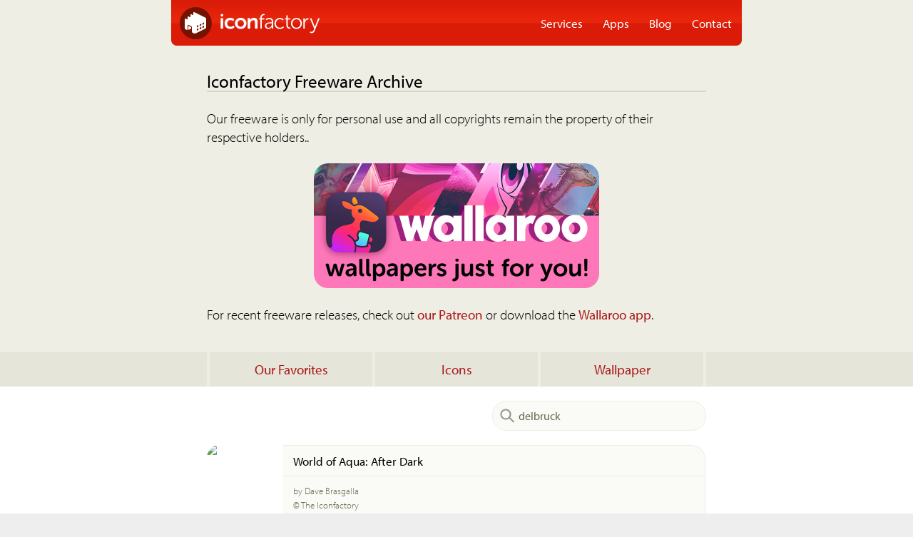

--- FILE ---
content_type: text/html; charset=UTF-8
request_url: http://freeware.iconfactory.com/search/delbruck
body_size: 2206
content:
<!DOCTYPE html>
<html lang="en">
<head>
	<meta http-equiv="content-type" content="text/html; charset=utf-8" />
	<meta http-equiv="Content-Language" content="en-us" />
	<meta name="description" content="Our experienced team creates products on every development platform for clients of all sizes. We’d like to work with you, too." />
	<meta name="keywords" content="design, custom, icons, app, user, interface, experience, UI, UX, iconfactory, mobile, Mac, Windows, iOS, Android, web, branding, brand, software, logos, emoji, stickers, glyphs, animation, iCloud, server, scale" />
	<meta name="viewport" content="width=device-width, initial-scale=1.0">
	<meta name="robots" content="NOODP">

	<meta property="og:type" content="website">
	<meta property="og:site_name" content="Iconfactory">
	<meta property="og:title" content="The Iconfactory" />
	<meta property="og:image" content="http://iconfactory.com/images/share-image.png" />
	<meta property="og:description" content="We craft award-winning apps and icons that delight users.
Our experienced team creates products on every development platform for clients of all sizes. We’d like to work with you, too." />
	
	<title>The Iconfactory &bull; Freeware</title>
	
	<link href="/stylesheets/reset.css" media="screen" rel="Stylesheet" type="text/css" />
	<link href="/stylesheets/shared.css?2023-03-02-01" media="screen" rel="Stylesheet" type="text/css" />
	<link href="/stylesheets/style.css?2023-01-09-01" media="screen" rel="Stylesheet" type="text/css" />

	<script type="text/javascript" src="//use.typekit.net/pfw4hzs.js"></script>
	<script type="text/javascript">try{Typekit.load();}catch(e){}</script>

<!-- Google tag (gtag.js) -->
<script async src="https://www.googletagmanager.com/gtag/js?id=G-3D09KZ173T"></script>
<script>
  window.dataLayer = window.dataLayer || [];
  function gtag(){dataLayer.push(arguments);}
  gtag('js', new Date());

  gtag('config', 'G-3D09KZ173T');
</script>

</head>
<body>


<header role="banner">

	<div id="logo">
		<a href="http://iconfactory.com/"><img src="/images/shared/if_logo.png" width="196" height="45" alt="Iconfactory" /></a>
	</div>

	<nav role="navigation">
		<ul>
			<li id="nav_design"><a href="https://iconfactory.com/services">Services</a></li>
			<li id="nav_apps"><a href="https://apps.iconfactory.com/">Apps</a></li>
			<li id="nav_blog"><a href="https://blog.iconfactory.com/">Blog</a></li>
			<li id="nav_contact"><a href="https://iconfactory.com/contact">Contact</a></li>
		</ul>
	</nav>

</header>

<main role="main">
	<section id="header">
		<div>
			<h1>Iconfactory Freeware Archive</h1>
			<p>
Our freeware is only for personal use and all copyrights remain the property of their respective holders.</a>.
			</p>
			<div class="banner">
			<script type="text/javascript">
				var content = [];

				content.push('\
					<a href="https://wallaroo.app"><img src="/images/banners/wallaroo.jpg" /></a>\
				');

				content.push('\
					<a href="https://patreon.com/iconfactory"><img src="/images/banners/patreon.jpg" /></a>\
				');
		
				var min = 0;
				var max = content.length - 1;
				var index = Math.floor(Math.random() * (max - min + 1)) + min;
				
				document.write(content[index]);	
			</script>
			<noscript>
				<a href="https://wallaroo.app"><img src="/images/banners/wallaroo.jpg" /></a>
			</noscript>
			</div>
			<p>
For recent freeware releases, check out <a href="https://patreon.com/iconfactory">our Patreon</a> or download the <a href="https://wallaroo.app">Wallaroo app</a>.
			</p>
		</div>
	</section> <!-- header -->
	
	<section id="freeware">

		<div class="navigation">
			<ul>
				<li><a href="/">Our Favorites</a></li>
				<li><a href="/icons">Icons</a></li>
				<li><a href="/wallpaper">Wallpaper</a></li>
			</ul>
		</div>
		
		<div class="search">
			<form role="search" method="post" action="/search">
				<label>
					<span class="prompt">Search for:</span>
					<input type="search" placeholder="Search&hellip;" value="delbruck" name="query">
				</label>
				<input type="submit" value="Search">
			</form>
		</div> <!-- search -->



		<div class="summaries">

			<a href="/preview/woah">
			<div class="summary">
				<div class="thumbnail">
					<img src="/assets/woah/thumb_lg.png" alt="World of Aqua: After Dark thumbnail" />
				</div>
				<div class="info">
					<h2>World of Aqua: After Dark</h2>
					<ul>
						<li>by Dave Brasgalla</li>
						<li>&copy; The Iconfactory</li>
					</ul>
				</div>
			</div>
			</a>
		</div><!-- summaries -->
	</section> <!-- freeware -->

	<section id="contactinfo">
		<h2>We make award-winning apps, stunning icons, and beautiful user experiences for mobile, web and desktop. Discover how Iconfactory can make your app great.</h2>

		<p>
			<a class="quote" href="http://iconfactory.com/contact">Get in touch</a>
		</p>

		<p class="email">
			General contact: <a href="mailto:webmaster@iconfactory.com">webmaster@iconfactory.com</a>
		</p>
		<p class="phone">
			Phone: <a href="tel:+13362995251">(336) 299-5251</a>
		</p>
				
	</section>
</main>

<footer role="contentinfo">
	<ul class="social">
		<li class="patreon"><a href="https://www.patreon.com/iconfactory" title="Support us on Patreon">Support us on Patreon</a></li>
		<li class="mastodon"><a href="https://iconfactory.world/@Iconfactory" title="Follow us on Mastodon">Follow us on Mastodon</a></li>
		<li class="facebook"><a href="https://www.facebook.com/theiconfactoryinc" title="Like us on Facebook">Like us on Facebook</a></li>
		<li class="dribbble"><a href="https://dribbble.com/iconfactory" title="See our shots on Dribbble">See our shots on Dribbble</a></li>
	</ul>

	<p id="copyright">
		Copyright &copy; 2026 The Iconfactory, Inc.
	</p>
</footer>

</body>
</html>

<!-- 1768969424 -->
